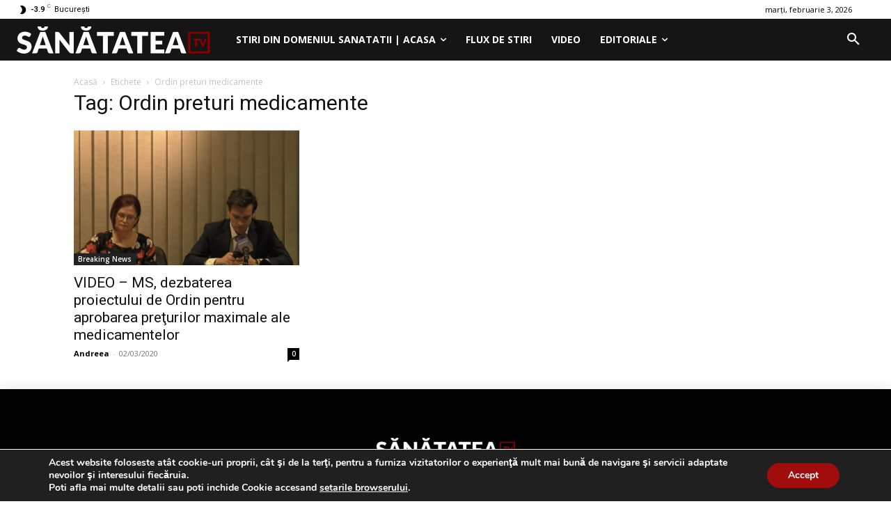

--- FILE ---
content_type: text/javascript;charset=utf-8
request_url: https://p1cluster.cxense.com/p1.js
body_size: 98
content:
cX.library.onP1('pb0i0m7jgztk13eh62gbakfxd');


--- FILE ---
content_type: text/javascript;charset=utf-8
request_url: https://id.cxense.com/public/user/id?json=%7B%22identities%22%3A%5B%7B%22type%22%3A%22ckp%22%2C%22id%22%3A%22ml72pr1hru4roj9u%22%7D%2C%7B%22type%22%3A%22lst%22%2C%22id%22%3A%22pb0i0m7jgztk13eh62gbakfxd%22%7D%2C%7B%22type%22%3A%22cst%22%2C%22id%22%3A%22pb0i0m7jgztk13eh62gbakfxd%22%7D%5D%7D&callback=cXJsonpCB2
body_size: 205
content:
/**/
cXJsonpCB2({"httpStatus":200,"response":{"userId":"cx:blugsxkqszx61iwrtmnem5mag:3kx0ouzhfhpaq","newUser":false}})